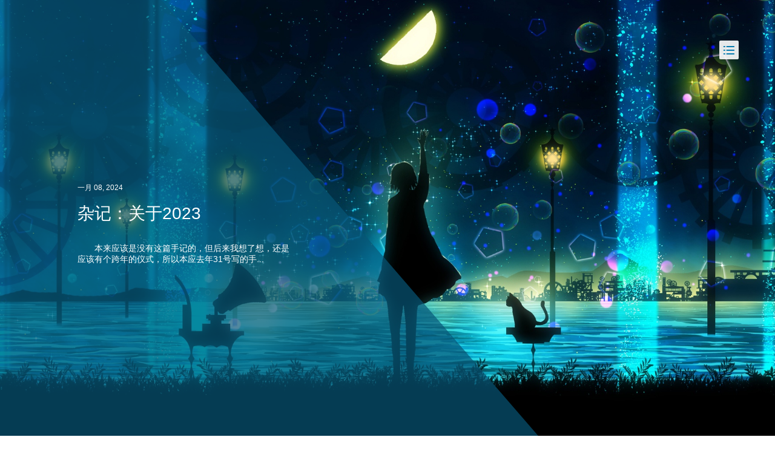

--- FILE ---
content_type: text/html; charset=utf-8
request_url: https://www.kr0net.com/
body_size: 3859
content:

<!DOCTYPE html>
<html lang class="loading">
<head><meta name="generator" content="Hexo 3.9.0">
    <meta charset="UTF-8">
    <meta http-equiv="X-UA-Compatible" content="IE=edge,chrome=1">
    <meta name="viewport" content="width=device-width, minimum-scale=1.0, maximum-scale=1.0, user-scalable=no">
    <title>微渺的小记</title>
    <meta name="apple-mobile-web-app-capable" content="yes">
    <meta name="apple-mobile-web-app-status-bar-style" content="black-translucent">
    <meta name="google" content="notranslate">
    <meta name="keywords" content="Kr0net,"> 
    <meta name="description" content="mail:kr0net@qq.com,"> 
    <meta name="author" content="微渺"> 
    <link rel="alternative" href="atom.xml" title="微渺的小记" type="application/atom+xml"> 
    <link rel="icon" href="/img/favicon.png"> 
    <link rel="stylesheet" href="//cdn.jsdelivr.net/npm/gitalk@1/dist/gitalk.css">
    <link rel="stylesheet" href="/css/diaspora.css">
    <script async src="//pagead2.googlesyndication.com/pagead/js/adsbygoogle.js"></script>
    <script>
         (adsbygoogle = window.adsbygoogle || []).push({
              google_ad_client: "ca-pub-8691406134231910",
              enable_page_level_ads: true
         });
    </script>
    <script async custom-element="amp-auto-ads" src="https://cdn.ampproject.org/v0/amp-auto-ads-0.1.js">
    </script>
</head>
</html>
<body class="loading">
    <span id="config-title" style="display:none">微渺的小记</span>
    <div id="loader"></div>
    <div class="nav">
    <ul id="menu-menu" class="menu">
        
        <li class="pview menu-item menu-item-type-post_type menu-item-object-page">
            <a href="/whoami/" title="Whoami" target="_blank" rel="noopener">Whoami</a>
        </li>
        
    </ul>
    <p id="copyright">
        &copy; 2024 微渺.
        Powered by <a href="http://hexo.io/" title="Hexo" target="_blank" rel="noopener">Hexo</a>
        Theme <a href="https://github.com/Fechin/hexo-theme-diaspora" title="Diaspora" target="_blank" rel="noopener">Diaspora</a>
        by Fechin
    </p>
</div>

<div id="container">
    
<div id="screen">
    <div id="mark">
        <div class="layer" data-depth="0.4">
            <img src="https://www.kr0net.com/image/about2023.png" id="cover" crossorigin="anonymous" width="1920" height="1080">
        </div>
    </div>
    <div id="vibrant">
        <svg viewBox="0 0 2880 1620" height="100%" preserveAspectRatio="xMaxYMax slice">
            <polygon opacity="0.7" points="2000,1620 0,1620 0,0 600,0 "/>
        </svg>
        <div></div>
    </div>
    <div id="header">
        <div>
            <a class="image-logo" href="/"></a>
            <div class="icon-menu switchmenu"></div>
        </div>
    </div>
    
    <div id="post0">
        <p>一月 08, 2024</p>
        <h2><a href="/2024/01/08/about2023/" title="杂记：关于2023" class="posttitle">杂记：关于2023</a></h2>
        <p class="summary">&emsp;&emsp;本来应该是没有这篇手记的，但后来我想了想，还是应该有个跨年的仪式，所以本应去年31号写的手...</p>
    </div>
    
</div>

    <div id="primary">
        
<div class="post">
    <a href="/2023/10/23/MiscellaneousEssays_5/" title="杂记：梦">
        <img src="https://www.kr0net.com/image/jottings4.png" class="cover" width="680" height="440">
    </a>
    <div class="else">
        <p>十月 23, 2023</p>
        <h3><a href="/2023/10/23/MiscellaneousEssays_5/" title="杂记：梦" class="posttitle">杂记：梦</a></h3>
        <p>&emsp;&emsp;能够做出天马行空的梦，我想这是一个成年人童心未泯的标志。
&emsp;&emsp;我昨天做了一梦。梦里大致的内容我不清楚了，似乎是...</p>
    </div>
</div>


<div class="post">
    <a href="/2023/05/04/MiscellaneousEssays_4/" title="飞机-杂记">
        <img src="https://www.kr0net.com/image/jottings3.png" class="cover" width="680" height="440">
    </a>
    <div class="else">
        <p>五月 04, 2023</p>
        <h3><a href="/2023/05/04/MiscellaneousEssays_4/" title="飞机-杂记" class="posttitle">飞机-杂记</a></h3>
        <p>&emsp;&emsp;我不知道我应该怎么跟你描述这些。我现在正在飞机上，坐在靠窗的位置看着外面景色。一朵朵云就像白色的蘑菇被大自然种在平流层上，向远处望...</p>
    </div>
</div>


<div class="post">
    <a href="/2023/04/26/MiscellaneousEssays_3/" title="湖边-杂记">
        <img src="https://www.kr0net.com/image/jottings2.png" class="cover" width="680" height="440">
    </a>
    <div class="else">
        <p>四月 26, 2023</p>
        <h3><a href="/2023/04/26/MiscellaneousEssays_3/" title="湖边-杂记" class="posttitle">湖边-杂记</a></h3>
        <p>&emsp;&emsp;最近公司要求我们更换了工位，搬到了一间小办公室。办公的场所不大，大约只有原来地方的一半，胜在装修比较现代化，灯光柔和不似原来那么刺...</p>
    </div>
</div>


<div class="post">
    <a href="/2022/12/02/Essays/" title="书籍-杂记">
        <img src="https://www.kr0net.com/image/Essays.png" class="cover" width="680" height="440">
    </a>
    <div class="else">
        <p>十二月 02, 2022</p>
        <h3><a href="/2022/12/02/Essays/" title="书籍-杂记" class="posttitle">书籍-杂记</a></h3>
        <p>&emsp;&emsp;近来无事，也可称为目前大事已了，加上我新增的课外学习任务，整个人松懈了下来。我偶尔看看微信公众号的文章，翻了翻一些公众号的书目推荐...</p>
    </div>
</div>


<div class="post">
    <a href="/2022/02/10/SpringFestival/" title="春节——过年就是数个人头">
        <img src="https://www.kr0net.com/image/SpringFestival.png" class="cover" width="680" height="440">
    </a>
    <div class="else">
        <p>二月 10, 2022</p>
        <h3><a href="/2022/02/10/SpringFestival/" title="春节——过年就是数个人头" class="posttitle">春节——过年就是数个人头</a></h3>
        <p>&emsp;&emsp;又是一年春来到，春节的假期刚刚过去，今天是开工的第一天，我回到公司拿着老大给的惊喜开工红包，心情愉悦，有着充足的干劲开启新的一年。...</p>
    </div>
</div>


<div class="post">
    <a href="/2021/09/08/passer/" title="过路人">
        <img src="https://www.kr0net.com/image/passer.png" class="cover" width="680" height="440">
    </a>
    <div class="else">
        <p>九月 08, 2021</p>
        <h3><a href="/2021/09/08/passer/" title="过路人" class="posttitle">过路人</a></h3>
        <p>&emsp;&emsp;春去秋来，2021对我来说很不寻常，爷爷在今年2月份被诊断出肝癌晚期，在年初看上去还是牛气冲天的他，在他意外听到病症消息的那一刻，...</p>
    </div>
</div>


<div class="post">
    <a href="/2020/09/08/Isitreallyhappytobealone/" title="一个人独居真的快乐吗？">
        <img src="https://www.kr0net.com/image/Isitreallyhappytobealone.png" class="cover" width="680" height="440">
    </a>
    <div class="else">
        <p>九月 08, 2020</p>
        <h3><a href="/2020/09/08/Isitreallyhappytobealone/" title="一个人独居真的快乐吗？" class="posttitle">一个人独居真的快乐吗？</a></h3>
        <p>&emsp;&emsp;最近中午午休的时候我都在看一个座谈会节目——“圆桌派”。其中一个话题特别吸引我的注意“独居：一个人 好吗？”作为一个已经独居一年多...</p>
    </div>
</div>


<div class="post">
    <a href="/2020/08/25/shusu/" title="束素">
        <img src="https://www.kr0net.com/image/shusu.png" class="cover" width="680" height="440">
    </a>
    <div class="else">
        <p>八月 25, 2020</p>
        <h3><a href="/2020/08/25/shusu/" title="束素" class="posttitle">束素</a></h3>
        <p>&emsp;&emsp;连续多日的淫雨终于是停歇下来，霜飔扫过，天空显出少有的寒莹，在如此骀荡的环境之下，最近倍感濩落的我心情也渐渐沉静。无论如何，对我来...</p>
    </div>
</div>


<div class="post">
    <a href="/2020/08/04/Idon’tlikehumansIwanttoliveintheforest/" title="我不喜欢人类，我想住进森林">
        <img src="https://www.kr0net.com/image/Idon’tlikehumansIwanttoliveintheforest.png" class="cover" width="680" height="440">
    </a>
    <div class="else">
        <p>八月 04, 2020</p>
        <h3><a href="/2020/08/04/Idon’tlikehumansIwanttoliveintheforest/" title="我不喜欢人类，我想住进森林" class="posttitle">我不喜欢人类，我想住进森林</a></h3>
        <p>&emsp;&emsp;我不喜欢人类，我想住进森林。这句话是阿澜·卢（挪威）写的《我不喜欢人类，我想住进森林》小说的书名。书的封面上有几个比书名还起眼的大...</p>
    </div>
</div>


    </div>
    
    <div id="pager"><a href="/page/2/" class="more">加载更多</a></div>
    
</div>
<div id="preview"></div>

</body>
<script src="//cdn.jsdelivr.net/npm/gitalk@1/dist/gitalk.min.js"></script>
<script src="//lib.baomitu.com/jquery/1.8.3/jquery.min.js"></script>
<script src="/js/plugin.js"></script>
<script src="/js/diaspora.js"></script>
<link rel="stylesheet" href="/photoswipe/photoswipe.css">
<link rel="stylesheet" href="/photoswipe/default-skin/default-skin.css">
<script src="/photoswipe/photoswipe.min.js"></script>
<script src="/photoswipe/photoswipe-ui-default.min.js"></script>

<!-- Root element of PhotoSwipe. Must have class pswp. -->
<div class="pswp" tabindex="-1" role="dialog" aria-hidden="true">
    <!-- Background of PhotoSwipe. 
         It's a separate element as animating opacity is faster than rgba(). -->
    <div class="pswp__bg"></div>
    <!-- Slides wrapper with overflow:hidden. -->
    <div class="pswp__scroll-wrap">
        <!-- Container that holds slides. 
            PhotoSwipe keeps only 3 of them in the DOM to save memory.
            Don't modify these 3 pswp__item elements, data is added later on. -->
        <div class="pswp__container">
            <div class="pswp__item"></div>
            <div class="pswp__item"></div>
            <div class="pswp__item"></div>
        </div>
        <!-- Default (PhotoSwipeUI_Default) interface on top of sliding area. Can be changed. -->
        <div class="pswp__ui pswp__ui--hidden">
            <div class="pswp__top-bar">
                <!--  Controls are self-explanatory. Order can be changed. -->
                <div class="pswp__counter"></div>
                <button class="pswp__button pswp__button--close" title="Close (Esc)"></button>
                <button class="pswp__button pswp__button--share" title="Share"></button>
                <button class="pswp__button pswp__button--fs" title="Toggle fullscreen"></button>
                <button class="pswp__button pswp__button--zoom" title="Zoom in/out"></button>
                <!-- Preloader demo http://codepen.io/dimsemenov/pen/yyBWoR -->
                <!-- element will get class pswp__preloader--active when preloader is running -->
                <div class="pswp__preloader">
                    <div class="pswp__preloader__icn">
                      <div class="pswp__preloader__cut">
                        <div class="pswp__preloader__donut"></div>
                      </div>
                    </div>
                </div>
            </div>
            <div class="pswp__share-modal pswp__share-modal--hidden pswp__single-tap">
                <div class="pswp__share-tooltip"></div> 
            </div>
            <button class="pswp__button pswp__button--arrow--left" title="Previous (arrow left)">
            </button>
            <button class="pswp__button pswp__button--arrow--right" title="Next (arrow right)">
            </button>
            <div class="pswp__caption">
                <div class="pswp__caption__center"></div>
            </div>
        </div>
    </div>
</div>




</html>


--- FILE ---
content_type: text/html; charset=utf-8
request_url: https://www.google.com/recaptcha/api2/aframe
body_size: 248
content:
<!DOCTYPE HTML><html><head><meta http-equiv="content-type" content="text/html; charset=UTF-8"></head><body><script nonce="V2PNd7qdhZtP2ICsbRu3mA">/** Anti-fraud and anti-abuse applications only. See google.com/recaptcha */ try{var clients={'sodar':'https://pagead2.googlesyndication.com/pagead/sodar?'};window.addEventListener("message",function(a){try{if(a.source===window.parent){var b=JSON.parse(a.data);var c=clients[b['id']];if(c){var d=document.createElement('img');d.src=c+b['params']+'&rc='+(localStorage.getItem("rc::a")?sessionStorage.getItem("rc::b"):"");window.document.body.appendChild(d);sessionStorage.setItem("rc::e",parseInt(sessionStorage.getItem("rc::e")||0)+1);localStorage.setItem("rc::h",'1769715421792');}}}catch(b){}});window.parent.postMessage("_grecaptcha_ready", "*");}catch(b){}</script></body></html>

--- FILE ---
content_type: text/css; charset=utf-8
request_url: https://www.kr0net.com/css/diaspora.css
body_size: 11366
content:
body,div,h1,h2,h3,h4,h5,p,ul,li {margin:0;padding:0;font-weight:normal;list-style:none;}
html {-webkit-text-size-adjust:100%;}
html,body {-webkit-tap-highlight-color:rgba(0,0,0,0);-webkit-font-smoothing:antialiased;background:#fff;}
body {font-family:'PingFang SC','Hiragino Sans GB','Microsoft Yahei','WenQuanYi Micro Hei',sans-serif;font-size:14px;position:relative;overflow-x:hidden;}
body:before {background:grey;position:absolute;content:'';display:block;width:14px;height:14px;left:50%;top:50%;margin-left:-7px;margin-top:-7px;border-radius:50%;-webkit-border-radius:50%;-moz-border-radius:50%;-webkit-animation:loading 2s ease-out forwards infinite;-moz-animation:loading 2s ease-out forwards infinite;display:none;}
body.loading:before {display:block;}
@-webkit-keyframes loading {
  0% {-webkit-transform:scale(0.3);}
  50% {-webkit-transform:scale(1.0);}
  100% {-webkit-transform:scale(0.3);}
}
@-moz-keyframes loading {
  0% {-moz-transform:scale(0.3);}
  50% {-moz-transform:scale(1.0);}
  100% {-moz-transform:scale(0.3);}
}
body.loading #container,body.loading #single,body.loading .nav {opacity:0;}
html.loading,body.loading {height:100%;overflow:hidden;}
a,a:hover {text-decoration:none;}
img {display:block;max-width:100%;height:auto;}
audio {display:none;visibility:hidden;opacity:0;width:0;height:0;}
#screen {position:relative;}
#mark {width:100%;height:560px;overflow:hidden;}
.layer {position:relative;}
#cover {position:absolute;max-width:none;}
#header {position:absolute;top:70px;width:100%;}
#header > div {margin:0 60px;position:relative;}
.icon-menu {font-size:20px;padding:6px 6px 5px;border-radius:2px;cursor:pointer;position:absolute;z-index:4;right:0;top:0;margin-top:-3px;background:rgba(255,255,255,.9);}
.image-logo {z-index:4;position:relative;display:inline-block;-webkit-background-size:75px 32px;-moz-background-size:75px 32px;background-size:75px 32px;background-repeat:no-repeat;background-position:center center;-webkit-mask-box-image:url("/img/logo.png");background-color:white;width:75px;height:32px;mask-image:url("/img/logo.png");mask-size:contain;transition: background-color 0.5s ease-in-out;}
body.mu .image-logo {background-color:black;}
#vibrant {position:absolute;top:0;left:0;width:100%;height:100%;}
#vibrant div {position:absolute;top:0;left:0;width:100%;height:100%;opacity:0;background-color:#000;}
#post0 {width:28%;position:absolute;top:42%;left:10%;}
#post0 p:first-child {color:#fff;font-size:12px;}
#post0 h2 {font-size:28px;margin-top:15px;}
#post0 h2 a {color:#fff;}
#post0 h2 + p {color:#fff;font-size:14px;margin-top:30px;}
.post {margin:100px auto 0;width:1200px;position:relative;}
.post > a {display:inline-block;width:680px;height:440px;overflow:hidden;position:relative;z-index:3;}
.else {position:absolute;background:#fff;text-align:left;top:20px;height:398px;width:498px;border:1px solid #eaeaea;}
.post:nth-child(odd) {text-align:left;}
.post:nth-child(even) {text-align:right;}
.post:nth-child(odd) .else {left:660px;}
.post:nth-child(even) .else {right:660px;}
.else p:first-child {color:#999;font-size:12px;margin:80px 0 0 80px;}
.else h3 {font-size:30px;line-height:1.1;margin:10px 100px 0 80px;}
.else h3 a {color:#333;}
.else h3 + p {color:#555;margin:10px 100px 0 80px;font-size:14px;line-height:1.8;}
.here {position:absolute;left:80px;bottom:80px;color:#999;font-size:13px;}
.here span {display:inline-block;vertical-align:middle;margin-right:10px;font-family:"icomoon","Hiragino Sans GB","Hiragino Sans GB W3","Microsoft YaHei","WenQuanYi Micro Hei",sans-serif;}
.here span:before {display:inline-block;vertical-align:top;margin-right:7px;font-size:16px;}
.here a {display:inline-block;cursor:default;}
.here .icon-like {color:#999!important;margin-right:0;}
.here .likeThis .count {display:inline-block;position:static;color:#999;background:none;padding:0;width:auto;}
.here .likeThis:hover .count {display:inline-block;}
.here .likeThis.active .icon-like {color:#999;}
#pager {text-align:center;margin:70px 0 0;position:relative;}
#pager a {font-size:14px;letter-spacing:5px;color:#666;border:1px solid #dadada;padding:10px 40px;background:#fff;}
#loader {display:none;position:fixed;top:0;width:100%;height:3px;z-index:100;background-image:-webkit-linear-gradient(left,#F16F5C 0%,#F16F5C 12.5%,#5B56DD 12.5%,#5B56DD 25%,#E15CED 25%,#E15CED 37.5%,#27E559 37.5%,#27E559 50%,#18C8C9 50%,#18C8C9 62.5%,#DC8987 62.5%,#DC8987 75%,#BB83D6 75%,#BB83D6 87.5%,#E774BD 87.5%,#E774BD 100%);background-image:-moz-linear-gradient(left,#F16F5C 0%,#F16F5C 12.5%,#5B56DD 12.5%,#5B56DD 25%,#E15CED 25%,#E15CED 37.5%,#27E559 37.5%,#27E559 50%,#18C8C9 50%,#18C8C9 62.5%,#DC8987 62.5%,#DC8987 75%,#BB83D6 75%,#BB83D6 87.5%,#E774BD 87.5%,#E774BD 100%);}
#top {height:50px;text-align:center;border-bottom:1px solid #f7f7f7;background:#fefefe;width:100%;position:fixed;top:0;z-index:10;display:none;}
body.touch #top {position:relative;}
.icon-icon {color:#333;font-size:20px;position:absolute;left:14px;top:16px;}
.image-icon {-webkit-background-size:24px 24px;-moz-background-size:24px 24px;background-size:24px 24px;background-position:center center;background-repeat:no-repeat;width:24px;height:24px;position:absolute;left:14px;top:15px;color:#333;}
.image-icon:hover {color:black;}
.subtitle {color:#666;font-size:14px;margin-top:16px;display:none;}
.icon-play,.icon-pause,.icon-images {position:absolute;left:70px;color:#666;top:17px;font-size:18px;cursor:pointer;}
.icon-images {left:100px;}
.icon-images.active {color:#EF6D57;}
.like-icon {position:relative;}
.icon-like {color:#666;}
#top .count {display:none;}
.likeThis.active .icon-like,.icon-like:hover {color:#EF6D57;}
.social {position:absolute;right:0;height:30px;top:12px;}
.share a {display:inline-block;color:#666;margin-right:15px;}
.share a:hover {color:#333;}
.share {position:relative;}
.social > div {display:inline-block;font-size:20px;color:#666;cursor:pointer;margin-left:15px;}
#qr {z-index:10;display:none;position:absolute;background:#fff;padding:16px;border:1px solid #f7f7f7;right:10px;top:50px;}
.bar {position:absolute;height:100%;background:rgba(0,0,0,.07);z-index:-1;width:0;-webkit-transition:width .5s ease;-moz-transition:width .5s ease;transition:width .5s ease;}
.scrollbar {position:absolute;height:2px;width:10px;top:0;background-color:#50bcb6;-webkit-transition:width .5s ease;-moz-transition:width .5s ease;transition:width .5s ease;}
body.touch .scrollbar {display:none;}
.nav {position:fixed;height:100%;width:100%;background:rgba(255,255,255,.97);z-index:3;top:-100%;-webkit-transition:top 0.3s cubic-bezier(0.4,0,0.2,1);-moz-transition:top 0.3s cubic-bezier(0.4,0,0.2,1);transition:top 0.3s cubic-bezier(0.4,0,0.2,1);}
body.mu {overflow:hidden;height:100%;}
html.mu {height:100%;}
body.mu .icon-menu {color:#333;background: none;}
body.mu .icon-menu:before {content:"\e607";}
body.mu .nav {top:0;}
body.mu .icon-logo {color:#333;}
.menu {text-align:center;margin-top:200px;}
.menu li {font-size:18px;display:inline-block;margin:0 20px 20px 0;}
.menu a {color:#666;letter-spacing:1px;}
.menu a:hover {color:#333;}
.nav p {color:#999;font-size:12px;position:absolute;width:100%;text-align:center;bottom:30px;}
.nav p a {color:#999;text-decoration:underline;}
.nav p:first-letter {font-family:sans-serif;}
.set {display:block;max-width:768px;margin:0 auto 30px;line-height:2;padding-left:30px}
.set h3 {font-size:22px;font-weight:500;margin:15px 0 20px}
.set a {display:inline-block;position:relative;color:#424242;padding:5px 5px}
.set a::before {content:"";position:absolute;width:0;right:0;bottom:0;height:2px;background:#2196F3}
.set a:hover {color:#2196F3!important}
.set .category-list-item,.set .tag-list-item {display:inline-block;font-size:17px;text-align:left}
.set .category-list-item .category-list-count,.set .category-list-item .tag-list-count,.set .tag-list-item .category-list-count,.set .tag-list-item .tag-list-count {color:#9E9E9E;font-style:normal}
.set .category-list-item .category-list-count::before,.set .category-list-item .tag-list-count::before,.set .tag-list-item .category-list-count::before,.set .tag-list-item .tag-list-count::before {content:"["}
.set .category-list-item .category-list-count::after,.set .category-list-item .tag-list-count::after,.set .tag-list-item .category-list-count::after,.set .tag-list-item .tag-list-count::after {content:"]"}
.set .category-list-item {width:30%;margin:5px 0}
@media screen and (max-width:768px) {.set .category-list-item {width:100%}
}
.set .tag-list-item {margin:10px 20px}
.timeline {display:block;max-width:768px;margin:30px auto 40px;padding-left:30px;border-left:3px solid #B0BEC5}
.timeline .timeline-title::before,.timeline .timeline-subtitle::before,.timeline .timeline-item::before {position:absolute;top:50%;transform:translateY(-50%);border-style:solid;border-color:#B0BEC5;border-radius:50%;background:white;content:"";transition:all .3s ease}
.timeline-title,.timeline-subtitle,.timeline-item {position:relative;margin-bottom:25px;line-height:32px}
.timeline-title:hover::before,.timeline-subtitle:hover::before,.timeline-item:hover::before {border-color:#2196F3}
.timeline-title:hover a,.timeline-subtitle:hover a,.timeline-item:hover a {color:#2196F3}
.timeline-title {font-size:28px}
.timeline-title::before {width:12px;height:12px;border-width:4px;left:-42px}
.timeline-subtitle {font-weight:400;font-size:22px}
.timeline-subtitle::before {width:11px;height:11px;border-width:3px;left:-40px}
.timeline-item {font-family:-apple-system,BlinkMacSystemFont,Segoe UI,Roboto,Oxygen,Ubuntu,Cantarell,Fira Sans,Droid Sans,Helvetica Neue,sans-serif;position:relative;padding-left:100px}
.timeline-item time {position:absolute;left:0;top:50%;transform:translateY(-50%);display:inline-block;font-weight:300;color:#616161;width:100px}
.timeline-item a {color:#212121;font-weight:400;transition:all .3s ease}
.timeline-item::before {width:9px;height:9px;border-width:2px;left:-38px}
#container {padding-bottom:100px;overflow:hidden;position:relative;}
#container:before {content:'';display:block;width:1px;height:200%;position:absolute;left:50%;background:#eaeaea;top:-50%;z-index:0;}
#primary {position:relative;}
#single {background:#fff;position:relative;overflow-x:hidden;}
.section {position:relative;width:100%;overflow:hidden;-webkit-transition:all 0.3s cubic-bezier(0.25,0.5,0.5,0.9);-moz-transition:all 0.3s cubic-bezier(0.25,0.5,0.5,0.9);transition:all 0.3s cubic-bezier(0.25,0.5,0.5,0.9);}
body.touch,body.touch .article {margin-top:0;}
.zoom:before {opacity:0;color:#fff;font-size:20px;display:block;z-index:3;left:50%;top:70%;padding:5px;margin-top:-15px;margin-left:-15px;position:absolute;background:rgba(0,0,0,.7);-webkit-transition:all 0.3s cubic-bezier(0.25,0.5,0.5,0.9);-moz-transition:all 0.3s cubic-bezier(0.25,0.5,0.5,0.9);transition:all 0.3s cubic-bezier(0.25,0.5,0.5,0.9);}
.zoom:hover:before {opacity:1;top:50%;}
.touch .zoom:hover:before {opacity:0;}
.icon-arrow-left:before {content:'\e606';position:absolute;left:0;top:50%;margin-top:-30px;color:#666;}
.icon-arrow-right:before {content:'\e605';position:absolute;right:0;top:50%;margin-top:-30px;color:#666;}
h1.title {font-size:30px;color:#333;line-height:1.3;position:relative;font-weight:bold;}
.page .content:before {display:none;}
.stuff {margin-top:20px;color:#666;font-size:13px;}
.stuff span {display:inline-block;margin-right:20px;}
.stuff .likeThis {pointer-events:none;}
.stuff .icon-like {display:none;}
.stuff .count {color:#666;}
.comment {margin:50px auto;}
.comment.link,.downloadlink {cursor:pointer;letter-spacing:5px;border:1px solid #dadada;width:170px;text-align:center;color:#666;font-size:14px;padding:10px 0;}
.comment .gt-comments-null{display:none;}
.comment .gt-header-textarea{border-radius:0;background: white;}
.comment .gt-popup{margin-top:8px;}
.comment .gt-counts a{color:black;border-bottom:0;pointer-events:none;}
.comment .gt-avatar-github{display:none;}
.comment .gt-header-avatar{display:none;}
.comment .gt-header-comment{margin-left: 0;!important;}
.comment .gt-header-preview{border-radius:0;}
.comment .gt-btn-public{border-radius:0;}
.comment .gt-btn-preview{border-radius:0;}
.comment .gt-btn-login{border-radius:0;}
.comment .gt-ico-tip{display:none;}
.comment .gt-btn-public .gt-btn-text:after{content:"（Cmd | Ctrl  + Enter）";}
.comment .gt-meta{margin:0; border:0;}
#preview {position:fixed;top:0;width:100%;height:100%;z-index:5;background:#fff;left:100%;-moz-transition:all 0.3s cubic-bezier(0,0,0.2,1);-webkit-transition:all 0.3s cubic-bezier(0,0,0.2,1);transition:all 0.3s cubic-bezier(0,0,0.2,1);overflow-y:scroll;}
#preview.show {left:0;}
#preview + canvas {display:none;}
.article {width:70%;margin:0 auto;margin-top:50px;display:-webkit-flex;display:flex;-webkit-align-items:center;align-items:center;-webkit-justify-content:flex-start;justify-content:flex-start;}
.article > div {width:100%;padding:30px 0;margin:0 auto;}
.article .main {width:700px;}
.article .side {align-self:flex-start;flex:0 0 200px;}
.article .toc {width:200px;height:100%;position:fixed;top:60px;right:100px;padding:1em;line-height:2.3;overflow-y:scroll;}
.article .toc .toc-item:hover {font-weight:900;}
.article .toc li a {display:inline-block;color:#737373;text-decoration:none;transition:color,padding 0.2s ease-in-out;}
.article .toc li a:hover {padding-left:8px;border-left:3px solid black;}
.page .main{padding:0px;}

/* Icon font style */
@font-face {font-family:"iconfont";src:url('//at.alicdn.com/t/font_1474439954_4508538.eot');/* IE9*/  src:url('//at.alicdn.com/t/font_1474439954_4508538.eot?#iefix') format('embedded-opentype'),/* IE6-IE8 */  url('[data-uri]') format('woff'),/* chrome,firefox */  url('//at.alicdn.com/t/font_1474439954_4508538.ttf') format('truetype'),/* chrome,firefox,opera,Safari,Android,iOS 4.2+*/  url('//at.alicdn.com/t/font_1474439954_4508538.svg#iconfont') format('svg');/* iOS 4.1- */  src:url('//at.alicdn.com/t/font_1474439954_4508538.eot')\0;/* ie8 fix */}
[class^="icon-"],[class*=" icon-"] {font-family:'iconfont'  !important;font-style:normal;font-weight:normal;font-variant:normal;text-transform:none;line-height:1;font-family:"iconfont" !important;font-size:20px;font-style:normal;-webkit-font-smoothing:antialiased;-webkit-text-stroke-width:0.2px;-moz-osx-font-smoothing:grayscale;}
.icon-scan:before {content:"\e60d";}
.icon-twitter:before {content:"\e600";}
.icon-view:before {content:"\e601";}
.icon-like:before {content:"\e602";}
.icon-menu:before {content:"\e603";}
.icon-github:before {content:"\e604";}
.icon-home:before {content:"\e60e";}
.icon-wechat:before {content:"\e605";}
.icon-pause:before {content:"\e606";}
.icon-close:before {content:"\e607";}
.icon-facebook:before {content:"\e608";}
.icon-left:before {content:"\e609";}
.icon-font:before {content:"\e60a";}
.icon-play:before {content:"\e60b";}
.icon-email:before {content:"\e60c";}

/* tags style  */
.post-tags-list {margin-top:10px;display:table;}
.post-tags-list-item {float:left;margin-right:10px;background:rgba(102,128,153,0.075);border-radius:0;padding:2px 5px;}
.post-tags-list-link {color:rgba(44,63,81,0.5);}

/* Post or Page content style */
.content {margin-top:50px;font-size:15px;line-height:2;color:#232323;}
.content h1 {font-size:39px}
.content h2 {font-size:32px}
.content h3 {font-size:26px}
.content h4 {font-size:19px}
.content h5 {font-size:15px}
.content h6 {font-size:13px}
.content strong {font-weight:500;}
.content a {background:transparent;color:#1980e6;text-decoration:none;}
.content a:hover {color:#518dca;}
.content hr {margin-top:21px;margin-bottom:21px;border:0;border-top:1px solid rgba(102,128,153,0.1)}
.content p {margin:0 0 .8em;}
.content ul,.content ol {margin:10px 0;padding-left:20px;}
.content ul li {list-style:disc;margin:5px 0;}
.content ol li {list-style:decimal;margin:5px 0;}
.content > h1,.content > h2,.content > h3,.content > h4,.content > h5,.content > h6 {margin-top:2rem;margin-bottom:0.8rem;color:#000;}
.content > h1:first-child,.content > h2:first-child,.content > h3:first-child,.content > h4:first-child,.content > h5:first-child,.content > h6:first-child {margin-top:0;}
.content img {cursor:pointer;}
.content pre,.content .highlight {background:#2d2d2d;margin:1.6rem 0;padding:0.8rem 0.8rem;border-style:solid;border-width:1px 0;overflow:auto;color:#ccc;line-height:20px;}
.content .gutter {display:none;}
.content .highlight .gutter pre {color:#666;font-size:0.9rem;}
.content code,.content pre {font-family:"Source Code Pro",monospace}
.content code {background:rgba(99,99,99,0.07);color:#ef459c;padding:1px 2px;border-radius:2px;}
.content pre code {background:none;text-shadow:none;padding:0;}
.content blockquote {color:#656565;margin:0 0 1.1em;border-left:3px solid #efefef;border-left-width:6px;background-color:rgba(119,119,119,0.05);border-top-right-radius:5px;border-bottom-right-radius:5px;padding:15px 20px;}
.content blockquote p {margin:0;}
.content table {margin:15px 0;border-collapse:collapse;display:table;width:100%;table-layout:fixed;word-wrap:break-word;}
.content table tr {border-top:1px solid #ccc;background-color:#fff;}
.content table th,.content table td {border:1px solid #ddd;padding:6px 13px;}
.content .highlight pre {border:none;margin:0;padding:0;}
.content .highlight table {margin:0;width:auto;}
.content .highlight td {border:none;padding:0;}
.content .highlight tr {border:0;}
.content .highlight figcaption {font-size:0.85em;color:#999;line-height:1em;margin-bottom:1em;}
.content .highlight figcaption a {float:right;}
.content .highlight .gutter pre {text-align:right;padding-right:20px;}
.content .highlight .line {height:20px;}
.content .video-container {position:relative;padding-bottom:56.25%;padding-top:25px;height:0;}
.content .video-container iframe {position:absolute;top:0;left:0;width:100%;height:100%;}
pre .comment,pre .title {color:#999;}
pre .variable,pre .attribute,pre .tag,pre .regexp,pre .ruby .constant,pre .xml .tag,pre .title,pre .xml .pi,pre .xml .doctype,pre .html .doctype,pre .css .id,pre .css .class,pre .css .pseudo {color:#f2777a;}
pre .number,pre .preprocessor,pre .built_in,pre .literal,pre .params,pre .constant {color:#f99157;}
pre .class,pre .ruby .class .title,pre .css .rules .attribute {color:#99cc99;}
pre .string,pre .value,pre .inheritance,pre .header,pre .ruby .symbol,pre .xml .cdata {color:#99cc99;}
pre .css .hexcolor {color:#66cccc;}
pre .function,pre .python .decorator,pre .python .title,pre .ruby .function .title,pre .ruby .title .keyword,pre .perl .sub,pre .javascript .title,pre .coffeescript .title {color:#6699cc;}
pre .keyword,pre .javascript .function {color:#cc99cc;}

/* Responsive style */
@media screen and (max-width:1200px) {
  #header > div {width:900px;margin:0 auto;}
  #post0 {width:32%;}
  #post0 h2 {font-size:24px;}
  .post {width:900px;}
  .post > a {width:480px;height:310px;}
  .else {top:10px;width:420px;height:290px;}
  .post:nth-child(odd) .else {left:450px;}
  .post:nth-child(even) .else {right:450px;}
  .else p:first-child {font-size:12px;margin:50px 0 0 60px;}
  .else h3 {font-size:24px;margin:10px 60px 0 60px;}
  .else h3 + p {margin:10px 60px 0 60px;}
  .here {left:60px;bottom:50px;}
  .article{width:100%;}
  .article .main{width:94%;}
  .article .side {display:none}
  .comment .gt-btn-public .gt-btn-text:after{content:"";}
}
@media screen and (max-width:900px) {
  #mark {height:480px;}
  #header > div {width:90%;}
  #vibrant polygon {transform:translateX(-10%);-moz-transform:translateX(-10%);-webkit-transform:translateX(-10%);}
  #post0 {width:40%;}
  #post0 h2 {font-size:20px;}
  .post {width:100%;margin-top:60px;background:#fff;padding-bottom:30px;border-bottom:1px solid #eaeaea;}
  .post > a {display:block;margin:0 auto;width:100%;height:auto;}
  .post > a img {margin:0 auto;}
  .else {height:auto;position:static;width:100%;margin:0 auto;background:transparent;border:none;}
  .else p:first-child {margin:30px 0 0 20px;}
  .else h3 {font-size:24px;margin:10px 30px 0 20px;}
  .else h3 + p {margin:10px 30px 0 20px;}
  .here {position:static;margin:20px 0 20px 20px;}
  .article{width:100%;}
  .article .main{width:94%;}
  .article .side {display:none}
  .comment .gt-btn-public .gt-btn-text:after{content:"";}
}
@media screen and (max-width:780px) {
  #header {top:40px;}
  #vibrant svg {display:none;}
  #vibrant div {opacity:0.3;}
  #container {padding-bottom:50px;}
  #post0 {bottom:60px;top:auto;width:70%;left:5%;}
  .menu {width:80%;margin:160px auto 0;}
  .menu li {font-size:16px;}
  #pager {margin:30px 0 0;}
  h1.title {font-size:24px;}
  .tab {display:none;}
  .icon-scan {display:none!important;}
  .icon-images {left:80px;}
  .icon-pause,.icon-play {left:50px;}
  .comment.link {width:140px;padding:5px 0;}
  .article{width:100%;}
  .article .main{width:94%;}
  .article .side {display:none}
  .comment .gt-btn-public .gt-btn-text:after{content:"";}
}
@media screen and (max-width:480px) {
  #post0 p:first-child {display:block;}
  #container:before {display:none;}
  #post0 h2 {text-align:left;margin:0 10px 0 0;}
  #post0 h2 + p {text-align:left;margin:10px 20px 0 0;color:#f2f2f2;font-size:14px;}
  #post0 h2 a {color:#fff;}
  #post0 .summary {display:none;}
  .stuff span {margin-right:10px;}
  .stuff span:first-child {display:none;}
  .content table {font-size:smaller;}
  .content table tr td {padding:6px;}
  .article {width:100%;}
  .article .main{width:94%;}
  .article .side {display:none}
  .comment .gt-btn-public .gt-btn-text:after{content:"";}
}


--- FILE ---
content_type: application/javascript; charset=utf-8
request_url: https://www.kr0net.com/js/diaspora.js
body_size: 3912
content:
var Home = location.href,
    Pages = 4,
    xhr,
    xhrUrl = '';

var Diaspora = {
    L: function(url, f, err) {
        if (url == xhrUrl) {
            return false;
        }
        xhrUrl = url;
        if (xhr) {
            xhr.abort();
        }
        xhr = $.ajax({
            type: 'GET',
            url: url,
            timeout: 10000,
            success: function(data) {
                f(data);
                xhrUrl = '';
            },
            error: function(a, b, c) {
                if (b == 'abort') {
                    err && err()
                } else {
                    window.location.href = url;
                }
                xhrUrl = '';
            }
        });
    },
    P: function() {
        return !!('ontouchstart' in window);
    },
    PS: function() {
        if (!(window.history && history.pushState)){
            return;
        }
        history.replaceState({u: Home, t: document.title}, document.title, Home);
        window.addEventListener('popstate', function(e) {
            var state = e.state;
            if (!state) return;
            document.title = state.t;

            if (state.u == Home) {
                $('#preview').css('position', 'fixed');
                setTimeout(function() {
                    $('#preview').removeClass('show');
                    $('#container').show();
                    window.scrollTo(0, parseInt($('#container').data('scroll')));
                    setTimeout(function() {
                        $('#preview').html('');
                        $(window).trigger('resize');
                    }, 300);
                }, 0);
            } else {
                Diaspora.loading();
                Diaspora.L(state.u, function(data) {
                    document.title = state.t;
                    $('#preview').html($(data).filter('#single'));
                    Diaspora.preview();
                    setTimeout(function() { Diaspora.player(); }, 0);
                });
            }
        });
    },
    HS: function(tag, flag) {
        var id = tag.data('id') || 0,
            url = tag.attr('href'),
            title = tag.attr('title') + " - " + $("#config-title").text();

        if (!$('#preview').length || !(window.history && history.pushState)) location.href = url;
        Diaspora.loading()
        var state = {d: id, t: title, u: url};
        Diaspora.L(url, function(data) {
            if (!$(data).filter('#single').length) {
                location.href = url;
                return
            }
            switch (flag) {
                case 'push':
                    history.pushState(state, title, url)
                    break;
                case 'replace':
                    history.replaceState(state, title, url)
                    break;
            }
            document.title = title;
            $('#preview').html($(data).filter('#single'))
            switch (flag) {
                case 'push':
                    Diaspora.preview()
                    break;
                case 'replace':
                    window.scrollTo(0, 0)
                    Diaspora.loaded()
                    break;
            }
            setTimeout(function() {
                Diaspora.player();
                $('#top').show();
                comment = $("#gitalk-container");
                if (comment.data('ae') == true){
                    comment.click();
                }
            }, 0)
        })
    },
    preview: function() {
        // preview toggle
        $("#preview").one('transitionend webkitTransitionEnd oTransitionEnd otransitionend MSTransitionEnd', function() {
            var previewVisible = $('#preview').hasClass('show');
            if (!!previewVisible) {
                $('#container').hide();
            }else{
                $('#container').show();
            }
            Diaspora.loaded();
        });
        setTimeout(function() {
            $('#preview').addClass('show');
            $('#container').data('scroll', window.scrollY);
            setTimeout(function() {
                $('#preview').css({
                    'position': 'static',
                    'overflow-y': 'auto'
                });
            }, 500);
        }, 0);
    },
    player: function() {
        var p = $('#audio');
        if (!p.length) {
            $('.icon-play').css({
                'color': '#dedede',
                'cursor': 'not-allowed'
            })
            return
        }
        var sourceSrc= $("#audio source").eq(0).attr('src')
        if (sourceSrc == '' && p[0].src == ''){
            audiolist = $('#audio-list li');
            mp3 = audiolist.eq([Math.floor(Math.random() * audiolist.size())])
            p[0].src = mp3.data('url')
        }

        if (p.eq(0).data("autoplay") == true) {
            p[0].play();
        }

        p.on({
            'timeupdate': function() {
                var progress = p[0].currentTime / p[0].duration * 100;
                $('.bar').css('width', progress + '%');
                if (progress / 5 <= 1) {
                    p[0].volume = progress / 5;
                }else {
                    p[0].volume = 1;
                }
            },
            'ended': function() {
                $('.icon-pause').removeClass('icon-pause').addClass('icon-play')
            },
            'playing': function() {
                $('.icon-play').removeClass('icon-play').addClass('icon-pause')
            }
        })
    },
    loading: function() {
        var w = window.innerWidth;
        var css = '<style class="loaderstyle" id="loaderstyle'+ w +'">'+
            '@-moz-keyframes loader'+ w +'{100%{background-position:'+ w +'px 0}}'+
            '@-webkit-keyframes loader'+ w +'{100%{background-position:'+ w +'px 0}}'+
            '.loader'+ w +'{-webkit-animation:loader'+ w +' 3s linear infinite;-moz-animation:loader'+ w +' 3s linear infinite;}'+
            '</style>';
        $('.loaderstyle').remove()
        $('head').append(css)
        $('#loader').removeClass().addClass('loader'+ w).show()
    },
    loaded: function() {
        $('#loader').removeClass().hide()
    },
    F: function(id, w, h) {
        var _height = $(id).parent().height(),
            _width = $(id).parent().width(),
            ratio = h / w;
        if (_height / _width > ratio) {
            id.style.height = _height +'px';
            id.style.width = _height / ratio +'px';
        } else {
            id.style.width = _width +'px';
            id.style.height = _width * ratio +'px';
        }
        id.style.left = (_width - parseInt(id.style.width)) / 2 +'px';
        id.style.top = (_height - parseInt(id.style.height)) / 2 +'px';
    }
};

$(function() {
    if (Diaspora.P()) {
        $('body').addClass('touch')
    }
    if ($('#preview').length) {
        var cover = {};
        cover.t = $('#cover');
        cover.w = cover.t.attr('width');
        cover.h = cover.t.attr('height');
        ;(cover.o = function() {
            $('#mark').height(window.innerHeight)
        })();
        if (cover.t.prop('complete')) {
            // why setTimeout ?
            setTimeout(function() { cover.t.load() }, 0)
        }
        cover.t.on('load', function() {
            ;(cover.f = function() {
                var _w = $('#mark').width(), _h = $('#mark').height(), x, y, i, e;
                e = (_w >= 1000 || _h >= 1000) ? 1000 : 500;
                if (_w >= _h) {
                    i = _w / e * 50;
                    y = i;
                    x = i * _w / _h;
                } else {
                    i = _h / e * 50;
                    x = i;
                    y = i * _h / _w;
                }
                $('.layer').css({
                    'width': _w + x,
                    'height': _h + y,
                    'marginLeft': - 0.5 * x,
                    'marginTop': - 0.5 * y
                })
                if (!cover.w) {
                    cover.w = cover.t.width();
                    cover.h = cover.t.height();
                }
                Diaspora.F($('#cover')[0], cover.w, cover.h)
            })();
            setTimeout(function() {
                $('html, body').removeClass('loading')
            }, 1000)
            $('#mark').parallax()
            var vibrant = new Vibrant(cover.t[0]);
            var swatches = vibrant.swatches()
            if (swatches['DarkVibrant']) {
                $('#vibrant polygon').css('fill', swatches['DarkVibrant'].getHex())
                $('#vibrant div').css('background-color', swatches['DarkVibrant'].getHex())
            }
            if (swatches['Vibrant']) {
                $('.icon-menu').css('color', swatches['Vibrant'].getHex())
            }
        })
        if (!cover.t.attr('src')) {
            alert('Please set the post thumbnail')
        }
        $('#preview').css('min-height', window.innerHeight)
        Diaspora.PS()
        $('.pview a').addClass('pviewa')
        var T;
        $(window).on('resize', function() {
            clearTimeout(T)
            T = setTimeout(function() {
                if (!Diaspora.P() && location.href == Home) {
                    cover.o()
                    cover.f()
                }
                if ($('#loader').attr('class')) {
                    Diaspora.loading()
                }
            }, 500)
        })
    } else {
        $('#single').css('min-height', window.innerHeight)
        setTimeout(function() {
            $('html, body').removeClass('loading')
        }, 1000)
        window.addEventListener('popstate', function(e) {
            if (e.state) location.href = e.state.u;
        })
        Diaspora.player();
        $('.icon-icon, .image-icon').attr('href', '/')
        $('#top').show()
    }
    $(window).on('scroll', function() {
        if ($('.scrollbar').length && !Diaspora.P() && !$('.icon-images').hasClass('active')) {
            var wt = $(window).scrollTop(),
                tw  = $('#top').width(),
                dh = document.body.scrollHeight,
                wh  = $(window).height();
            var width = tw / (dh - wh) * wt;
            $('.scrollbar').width(width)
            if (wt > 80 && window.innerWidth > 800) {
                $('.subtitle').fadeIn()
            } else {
                $('.subtitle').fadeOut()
            }
        }
    })
    $(window).on('touchmove', function(e) {
        if ($('body').hasClass('mu')) {
            e.preventDefault()
        }
    })
    $('body').on('click', function(e) {
        var tag = $(e.target).attr('class') || '',
            rel = $(e.target).attr('rel') || '';
        // .content > ... > img
        if (e.target.nodeName == "IMG" && $(e.target).parents('div.content').length > 0) {
            tag = 'pimg';
        }
        if (!tag && !rel) return;
        switch (true) {
            // nav menu
            case (tag.indexOf('switchmenu') != -1):
                window.scrollTo(0, 0)
                $('html, body').toggleClass('mu');
                return false;
                break;
            // next page
            case (tag.indexOf('more') != -1):
                tag = $('.more');
                if (tag.data('status') == 'loading') {
                    return false
                }
                var num = parseInt(tag.data('page')) || 1;
                if (num == 1) {
                    tag.data('page', 1)
                }
                if (num >= Pages) {
                    return
                }
                tag.html('加载中...').data('status', 'loading')
                Diaspora.loading()
                Diaspora.L(tag.attr('href'), function(data) {
                    var link = $(data).find('.more').attr('href');
                    if (link != undefined) {
                        tag.attr('href', link).html('加载更多').data('status', 'loaded')
                        tag.data('page', parseInt(tag.data('page')) + 1)
                    } else {
                        $('#pager').remove()
                    }
                    var tempScrollTop = $(window).scrollTop();
                    $('#primary').append($(data).find('.post'))
                    $(window).scrollTop(tempScrollTop + 100);
                    Diaspora.loaded()
                    $('html,body').animate({ scrollTop: tempScrollTop + 400 }, 500);
                }, function() {
                    tag.html('加载更多').data('status', 'loaded')
                })
                return false;
                break;
            // home
            case (tag.indexOf('icon-home') != -1):
                $('.toc').fadeOut(100);
                if ($('#preview').hasClass('show')) {
                    history.back();
                } else {
                    location.href = $('.icon-home').data('url')
                }
                return false;
                break;
            // qrcode
            case (tag.indexOf('icon-scan') != -1):
                if ($('.icon-scan').hasClass('tg')) {
                    $('#qr').toggle()
                } else {
                    $('.icon-scan').addClass('tg')
                    $('#qr').qrcode({ width: 128, height: 128, text: location.href}).toggle()
                }
                return false;
                break;
            // audio play
            case (tag.indexOf('icon-play') != -1):
                $('#audio')[0].play()
                $('.icon-play').removeClass('icon-play').addClass('icon-pause')
                return false;
                break;
            // audio pause
            case (tag.indexOf('icon-pause') != -1):
                $('#audio')[0].pause()
                $('.icon-pause').removeClass('icon-pause').addClass('icon-play')
                return false;
                break;
            // history state
            case (tag.indexOf('cover') != -1):
                Diaspora.HS($(e.target).parent(), 'push')
                return false;
                break;
            // history state
            case (tag.indexOf('posttitle') != -1):
                Diaspora.HS($(e.target), 'push')
                return false;
                break;
            // prev, next post
            case (rel == 'prev' || rel == 'next'):
                if (rel == 'prev') {
                    var t = $('#prev_next a')[0].text
                } else {
                    var t = $('#prev_next a')[1].text
                }
                $(e.target).attr('title', t)
                Diaspora.HS($(e.target), 'replace')
                return false;
                break;
            // toc
            case (tag.indexOf('toc-text') != -1 || tag.indexOf('toc-link') != -1
                  || tag.indexOf('toc-number') != -1):
                hash = '';
                if (e.target.nodeName == 'SPAN'){
                  hash = $(e.target).parent().attr('href')
                }else{
                  hash = $(e.target).attr('href')
                }
                to  = $("a.headerlink[href='" + hash + "']")
                $("html,body").animate({
                  scrollTop: to.offset().top - 50
                }, 300);
                return false;
                break;
            // quick view
            case (tag.indexOf('pviewa') != -1):
                $('body').removeClass('mu')
                setTimeout(function() {
                    Diaspora.HS($(e.target), 'push')
                    $('.toc').fadeIn(1000);
                }, 300)
                return false;
                break;
            // photoswipe
            case (tag.indexOf('pimg') != -1):
                var pswpElement = $('.pswp').get(0);
                if (pswpElement) {
                    var items = [];
                    var index = 0;
                    var imgs = [];
                    $('.content img').each(function(i, v){
                        // get index
                        if (e.target.src == v.src) {
                            index = i;
                        }
                        var item = {
                            src: v.src,
                            w: v.naturalWidth,
                            h: v.naturalHeight
                        };
                        imgs.push(v);
                        items.push(item);
                    });
                    var options = {
                        index: index,
                        shareEl: false,
                        zoomEl: false,
                        allowRotationOnUserZoom: true,
                        history: false,
                        getThumbBoundsFn: function(index) {
                            // See Options -> getThumbBoundsFn section of documentation for more info
                            var thumbnail = imgs[index],
                                pageYScroll = window.pageYOffset || document.documentElement.scrollTop,
                                rect = thumbnail.getBoundingClientRect(); 

                            return {x:rect.left, y:rect.top + pageYScroll, w:rect.width};
                        }
                    };
                    var lightBox= new PhotoSwipe(pswpElement, PhotoSwipeUI_Default, items, options);
                    lightBox.init();
                }
                return false;
                break;
              // comment
            case - 1 != tag.indexOf("comment"): 
                Diaspora.loading(),
                comment = $('#gitalk-container');
                gitalk = new Gitalk({
                  clientID: comment.data('ci'),
                  clientSecret: comment.data('cs'),
                  repo: comment.data('r'),
                  owner: comment.data('o'),
                  admin: comment.data('a'),
                  id: decodeURI(window.location.pathname),
                  distractionFreeMode: comment.data('d')
                })
                $(".comment").removeClass("link")
                gitalk.render('gitalk-container')
                Diaspora.loaded();
                return false;
                break;
            default:
                return true;
                break;
        }
    })
    // 是否自动展开评论
    comment = $("#gitalk-container");
    if (comment.data('ae') == true){
        comment.click();
    }
    console.log("%c Github %c","background:#24272A; color:#ffffff","","https://github.com/Fechin/hexo-theme-diaspora")
})

